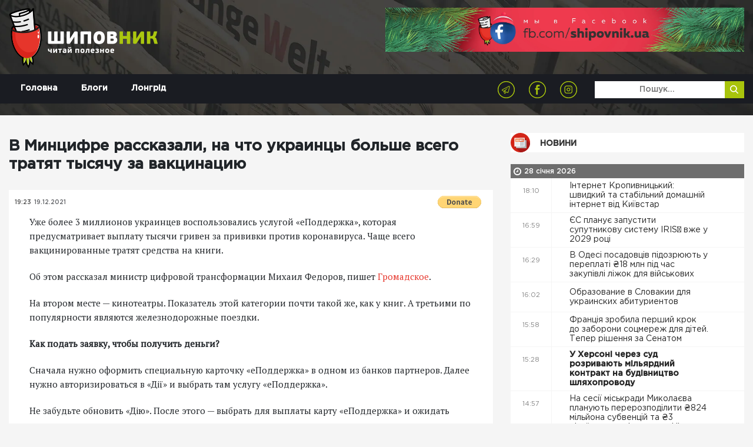

--- FILE ---
content_type: text/html; charset=UTF-8
request_url: https://shipovnik.ua/novosti/83653
body_size: 9847
content:
<!doctype html>
<html lang="uk">
    <head>
    <link rel="apple-touch-icon" sizes="57x57" href="/apple-icon-57x57.png">
    <link rel="apple-touch-icon" sizes="60x60" href="/apple-icon-60x60.png">
    <link rel="apple-touch-icon" sizes="72x72" href="/apple-icon-72x72.png">
    <link rel="apple-touch-icon" sizes="76x76" href="/apple-icon-76x76.png">
    <link rel="apple-touch-icon" sizes="114x114" href="/apple-icon-114x114.png">
    <link rel="apple-touch-icon" sizes="120x120" href="/apple-icon-120x120.png">
    <link rel="apple-touch-icon" sizes="144x144" href="/apple-icon-144x144.png">
    <link rel="apple-touch-icon" sizes="152x152" href="/apple-icon-152x152.png">
    <link rel="apple-touch-icon" sizes="180x180" href="/apple-icon-180x180.png">
    <link rel="icon" type="image/png" sizes="192x192"  href="/android-icon-192x192.png">
    <link rel="icon" type="image/png" sizes="32x32" href="/favicon-32x32.png">
    <link rel="icon" type="image/png" sizes="96x96" href="/favicon-96x96.png">
    <link rel="icon" type="image/png" sizes="16x16" href="/favicon-16x16.png">
    <link rel="manifest" href="/manifest.json">
    <meta name="msapplication-TileColor" content="#ffffff">
    <meta name="msapplication-TileImage" content="/ms-icon-144x144.png">
    <meta name="theme-color" content="#ffffff">
            <meta charset="utf-8">
<title>В Минцифре рассказали, на что украинцы больше всего тратят тысячу за вакцинацию | Шиповник - Новости Николаева</title>
<meta http-equiv="X-UA-Compatible" content="IE=edge">
<meta http-equiv="Content-Type" content="text/html; charset=UTF-8" />
<meta http-equiv="Content-Script-Type" content="text/javascript" />
<meta name="robots" content="INDEX, FOLLOW" />
<meta name="viewport" content="width=device-width, initial-scale=1">
<meta name="csrf-token" content="0d7nmGpSc8sOL2o7Qva1bPMyvFxOypnFAtQvknxh">
<meta name="description" content="Уже более 3 миллионов украинцев воспользовались услугой «еПоддержка», которая предусматривает выплату тысячи гривен за прививки против коронавируса. Чаще всего вакцинированные тратят средства на книги.Об этом рассказал министр цифровой трансформации Михаил Федоров, пишет Громадское. ">
<meta name="copyright" content="Шиповник, shipovnik.ua" />
<meta property="fb:pages" content="705990049544083" />
<link href="/rss.xml" rel="alternate" type="application/rss+xml" title="RSS" />
<link rel="alternate" href="https://shipovnik.ua" hreflang="ru-ua" />
    <link rel="canonical" href="https://shipovnik.ua/novosti/83653"/>
        <meta property="og:type" content="article"/>
            <meta property="og:title" content="В Минцифре рассказали, на что украинцы больше всего тратят тысячу за вакцинацию"/>
            <meta property="og:description" content="Уже более 3 миллионов украинцев воспользовались услугой «еПоддержка», которая предусматривает выплату тысячи гривен за прививки против коронавируса. Чаще всего вакцинированные тратят средства на книги.Об этом рассказал министр цифровой трансформации Михаил Федоров, пишет Громадское. "/>
            <meta property="og:image" content="https://shipovnik.ua"/>
            <meta property="og:url" content="https://shipovnik.ua/novosti/83653"/>
        
        <meta property="article:published_time" content="2021-12-19T19:23:00+02:00" />
        <meta property="article:modified_time" content="2026-01-24T21:04:26+02:00" />
        <meta property="article:section" content="Новости" />
        
        <script type="application/ld+json">
    {
      "@context": "https://schema.org",
      "@type": "NewsArticle",
      "mainEntityOfPage": {
        "@type": "WebPage",
        "@id": "https://google.com/article"
      },
      "headline": "В Минцифре рассказали, на что украинцы больше всего тратят тысячу за вакцинацию",
      "image": [
             ],
      "datePublished": "2021-12-19T19:23:00+02:00",
      "dateModified": "2026-01-24T21:04:26+02:00",
      "author": {
        "@type": "Person",
        "name": "Божена Гофман"
      },
       "publisher": {
        "@type": "Organization",
        "name": "Шиповник - Новости Николаева",
        "logo": {
          "@type": "ImageObject",
          "url": "https://shipovnik.ua/storage/logo/shipovniklogo.png"
        }
      }
    }
    </script>
        <meta property="og:locale" content="ru_RU" />
    <meta property="og:site_name" content="Новини Миколаєва | Шиповник"/>
    <meta property="fb:app_id" content="237970676541742"/>
            <!-- Global site tag (gtag.js) - Google Analytics -->
<script async src="https://www.googletagmanager.com/gtag/js?id=UA-75217563-1"></script>
<script>
    window.dataLayer = window.dataLayer || [];
    function gtag(){dataLayer.push(arguments);}
    gtag('js', new Date());
    gtag('config', 'UA-75217563-1');
</script>
        <link rel="preload" href="/css/app.css?id=69a98bc19f3dd57239f0"  as="style">


    <link rel="preload" href="/fonts/GothamPro-Medium.woff" as="font" crossorigin="anonymous">
    <link rel="preload" href="/fonts/GothamPro.woff" as="font" crossorigin="anonymous">
    <link rel="prefetch" href="/js/img-optimize.js?id=23c6a2a8e1d9d5b52342" as="script" crossorigin="anonymous" type="application/javascript">
        <link href="/css/app.css?id=69a98bc19f3dd57239f0" rel="stylesheet">
    <script type="text/javascript" src="/js/img-optimize.js?id=23c6a2a8e1d9d5b52342"></script>
    <script async src="https://pagead2.googlesyndication.com/pagead/js/adsbygoogle.js?client=ca-pub-5642739804765597"
            crossorigin="anonymous"></script>
</head>
        <body>
        <header class="header">
            <div class="telegram">
            <a class="telegram-link" href="https://t.me/shipovnikmedia">
                <img class="telegram-logo" src="/images/tg1.jpg" alt="Telegram Logo"><br>
            </a>
        </div>
        <div class="container">
        <div class="row">
            <div class="col-md-6">
                <a href="/" class="logo">
                    <img src="/storage/logo/shipovniklogo.png" alt="main logo">
                </a>
            </div>
            <div class="col-md-6">
                <div class="header-banner">
                    <a href="https://www.facebook.com/shipovnik.ua/">
                        <img data-src="https://shipovnik.ua/images/promo/facebookship.webp" alt="facebook shipovnik"
                             class="lazy" height="110">
                    </a>
                    
                    
                    
                    
                    
                    
                    
                    
                    

                </div>
            </div>
        </div>
    </div>

    <div class="menu-wrap">
        <div class="container">
            <div class="row">
                <div class="col-md-12">
                    <div class="navbar navbar-expand-md main-navbar">
                        <button class="navbar-toggler ml-auto" type="button" data-toggle="collapse"
                                data-target="#navbarSupportedContent" aria-controls="navbarSupportedContent"
                                aria-expanded="false" aria-label="Toggle navigation">
                            <span class="navbar-toggler-icon"></span>
                        </button>
                        <div class="collapse navbar-collapse row" id="navbarSupportedContent">
                            <div class="col-md-4">
                                <ul class="nav main-menu">
                                                                            <li class="nav-item">
                                            <a class="nav-link  "
                                               href="/"
                                            >
                                                Головна
                                            </a>
                                        </li>
                                                                            <li class="nav-item">
                                            <a class="nav-link  "
                                               href="/blogs"
                                            >
                                                Блоги
                                            </a>
                                        </li>
                                                                            <li class="nav-item">
                                            <a class="nav-link  "
                                               href="/longrid"
                                            >
                                                Лонгрід
                                            </a>
                                        </li>
                                                                    </ul>
                            </div>
                            <div class="col-md-8">
                                <div class="row">
                                    <div class="col-md-8 text-right">
                                        <ul class="socials-list">
            <li><a href="https://telegram.me/shipovnikmedia"><img src="/storage/logo/social/1535656796_social-icon4.png" alt="Telegram"></a></li>
            <li><a href="https://www.facebook.com/shipovnik.ua"><img src="/storage/logo/social/1535656448_social-icon.png" alt="Facebook"></a></li>
            <li><a href="https://www.instagram.com/shipovnik.ua/"><img src="/storage/logo/social/1535656796_social-icon3.png" alt="Instagram"></a></li>
    </ul>
                                    </div>
                                    <div class="col-md-4">
                                        <form class='top-search' method="get">
                                            <input type="text" placeholder='Пошук...' name="search"
                                                   value="">
                                            <button type='submit'>
                                                <img src="/images/search-icon.png" alt="">
                                            </button>
                                        </form>
                                    </div>
                                </div>


                            </div>
                        </div>
                    </div>
                </div>
            </div>

        </div>

    </div>

<!-- ; -->
</header>
            <main>
        <div class="main-content-box single-post">
            <div class="container">
                <div class="row">
                    
                    
                    
                    <div class="col-md-8 col-lg-8">
                                                <article>
                            <header>
                                <h1>В Минцифре рассказали, на что украинцы больше всего тратят тысячу за вакцинацию</h1>
                            </header>
                            <div class="thumb">
                                <div class="top">
                                    <div class="row">
                                        <div class="col-sm-6 col-xs-6 half">
                                            <ul class="date">
                                                <li>19:23</li>
                                                <li>19.12.2021</li>
                                            </ul>
                                        </div>
                                        <div class="col-sm-6 col-xs-6 half">
                                            <form class="float-right m-t-10px donate-wrap"
                                                  action="https://www.paypal.com/cgi-bin/webscr" method="post"
                                                  target="_top">
                                                <input type="hidden" name="cmd" value="_s-xclick"/>
                                                <input type="hidden" name="hosted_button_id" value="S5KYR8GEUAUYQ"/>
                                                <input type="image"
                                                       src="https://www.paypalobjects.com/en_US/i/btn/btn_donate_SM.gif"
                                                       border="0" name="submit"
                                                       title="PayPal - The safer, easier way to pay online!"
                                                       alt="Donate with PayPal button"/>
                                                <img alt="" border="0" hidden
                                                     src="https://www.paypal.com/en_UA/i/scr/pixel.gif" width="1"
                                                     height="1"/>
                                            </form>
                                                                                    </div>
                                    </div>
                                </div>
                            </div>

                            <div class="content art-content">
                                                                                                    <p>Уже более 3 миллионов украинцев воспользовались услугой &laquo;еПоддержка&raquo;, которая предусматривает выплату тысячи гривен за прививки против коронавируса. Чаще всего вакцинированные тратят средства на книги.</p>

<p>Об этом рассказал&nbsp;министр цифровой трансформации Михаил Федоров, пишет <a href="https://hromadske.ua/ru/posts/v-mincifre-rasskazali-na-chto-ukraincy-bolshe-vsego-tratyat-tysyachu-za-vakcinaciyu">Громадское</a>.&nbsp;</p>
                                                                <p>На втором месте &mdash; кинотеатры. Показатель этой категории почти такой же, как у книг. А третьими по популярности являются железнодорожные поездки.</p>

<p><strong>Как подать заявку, чтобы получить деньги?</strong></p>

<p>Сначала нужно оформить специальную карточку &laquo;еПоддержка&raquo; в одном из банков партнеров. Далее нужно авторизироваться в &laquo;Дії&raquo; и выбрать там услугу &laquo;еПоддержка&raquo;.</p>

<p>Не забудьте обновить &laquo;Дію&raquo;. После этого &mdash; выбрать для выплаты карту &laquo;еПоддержка&raquo; и ожидать поступления средств.</p>

<p><iframe allow="autoplay; encrypted-media" allowfullscreen="" frameborder="0" height="100%" src="https://www.youtube.com/embed/5TblA1j4VF0" title="https://www.youtube.com/embed/5TblA1j4VF0" width="100%"></iframe></p>

<p><strong>Кто получит деньги?</strong></p>

<p>Вы должны быть полностью вакцинированы и иметь &laquo;зеленый&raquo; COVID-сертификат в приложении &laquo;Дія&raquo;. А также быть гражданином Украины от 18 лет. Чтобы получить выплату в 2021 году, необходимо подать заявку с 19 по 29 декабря.</p>

<p>Деньги можно потратить на книги, спортзалы, билеты в кино, театр, музеи, концерты или поездки по Украине. Вы получаете деньги на 4 месяца. Если за это время вы их не потратите, то счет закроют.</p>

<p>Люди в возрасте от 60 лет могут использовать&nbsp;тысячу гривен за вакцинацию против коронавируса на социальные нужды, в частности, на покупку лекарств.</p>

<p><strong>Как потратить деньги?</strong></p>

<p>Расплачиваться можно будет онлайн и офлайн, но только в указанных категориях украинского бизнеса. Банки будут распознавать COVID-тысячу в случае оплаты картой с помощью МСС-кодов.</p>

<p>Это код, который присваивается торговой точке и характеризует направление бизнеса. В случае оплаты картой &laquo;еПоддержка&raquo; он должен совпадать с одним из кодов, указанных в постановлении.</p>

<p>Потратить деньги на категории товаров и услуг, которых нет в перечне, перевести их на другую карту, снять наличными будет невозможно.</p>

<p>Программа реализуется только в приложении &laquo;Дія&raquo;, поэтому не ведитесь на мошенников. Киберполиция будет отслеживать все подозрительные ситуации и выплаты.</p>

<p>Напомним, что&nbsp;&nbsp;в рамках &laquo;<a href="https://shipovnik.ua/novosti/83689">еПоддержки</a>&raquo; запустят новые категории.</p>
                            </div>
                        </article>
                        <div class="article-actions">
                            <div class="row">
                                
                                
                                
                                
                                
                                <div class="col-md-12 share-wrap">
                                    <div class="share">
                                        <div class="title">Розшарити:</div>
                                        <div class="box">
                                            <a target="_blank"
                                               href="https://telegram.me/share/url?url=https%3A%2F%2Fshipovnik.ua%2Fnovosti%2F83653&text=%D0%92+%D0%9C%D0%B8%D0%BD%D1%86%D0%B8%D1%84%D1%80%D0%B5+%D1%80%D0%B0%D1%81%D1%81%D0%BA%D0%B0%D0%B7%D0%B0%D0%BB%D0%B8%2C+%D0%BD%D0%B0+%D1%87%D1%82%D0%BE+%D1%83%D0%BA%D1%80%D0%B0%D0%B8%D0%BD%D1%86%D1%8B+%D0%B1%D0%BE%D0%BB%D1%8C%D1%88%D0%B5+%D0%B2%D1%81%D0%B5%D0%B3%D0%BE+%D1%82%D1%80%D0%B0%D1%82%D1%8F%D1%82+%D1%82%D1%8B%D1%81%D1%8F%D1%87%D1%83+%D0%B7%D0%B0+%D0%B2%D0%B0%D0%BA%D1%86%D0%B8%D0%BD%D0%B0%D1%86%D0%B8%D1%8E"
                                               class="item">
                                                <img src="/images/social-icon4.png" alt="">
                                            </a>
                                            <a target="_blank"
                                               href="http://www.facebook.com/sharer.php?u=https%3A%2F%2Fshipovnik.ua%2Fnovosti%2F83653"
                                               class="item fb-share">
                                                <img src="/images/social-icon.png" alt="">
                                            </a>
                                            <a target="_blank"
                                               href="https://telegram.me/share/url?url=https%3A%2F%2Fshipovnik.ua%2Fnovosti%2F83653&text=%D0%92+%D0%9C%D0%B8%D0%BD%D1%86%D0%B8%D1%84%D1%80%D0%B5+%D1%80%D0%B0%D1%81%D1%81%D0%BA%D0%B0%D0%B7%D0%B0%D0%BB%D0%B8%2C+%D0%BD%D0%B0+%D1%87%D1%82%D0%BE+%D1%83%D0%BA%D1%80%D0%B0%D0%B8%D0%BD%D1%86%D1%8B+%D0%B1%D0%BE%D0%BB%D1%8C%D1%88%D0%B5+%D0%B2%D1%81%D0%B5%D0%B3%D0%BE+%D1%82%D1%80%D0%B0%D1%82%D1%8F%D1%82+%D1%82%D1%8B%D1%81%D1%8F%D1%87%D1%83+%D0%B7%D0%B0+%D0%B2%D0%B0%D0%BA%D1%86%D0%B8%D0%BD%D0%B0%D1%86%D0%B8%D1%8E"
                                               class="item">
                                                <img src="/images/social-icon3.png" alt="">
                                            </a>

                                        </div>
                                    </div>
                                </div>
                            </div>
                        </div>
                        <!-- ad widget start -->
                        <script async="" src="https://incrypted.com/widget/widget.js?v1"></script>
                        <div id="incrypted-widget"></div>
                        <!-- ad widget end -->
                                                                        <div class="main-read-more">
                            <div class="row justify-content-center">
                                <div class="col-md-12">
                                    <h1 class='text-center'>Інші статті</h1>
                                </div>
                                                                                                    <div class="col-md-5">
                                        <div class="related-article-alt">
    <div class="row">
        <div class="col-md-5">
            <a href="https://shipovnik.ua/novosti/126199" class="img-wrap">
                <img data-src="/img/2026/01/snimok-ekrana-2026-01-26-v-181654.jpg" alt="Снимок экрана 2026-01-26 в 18.16.54" class="lazy">
            </a>
        </div>
        <div class="col-md-7">
            <div class="info">
                <div class="row">
                    <div class="col-md-12">
                        <a href='https://shipovnik.ua/novosti/126199' class="title">«Ці публікації виглядають, як замовні та спрямовані на дискредитацію», — начальниця спорту Миколаєва звинуватила медіа у поширенні чуток</a>
                    </div>
                    <div class="col-sm-12">
                        <div class="date">
                            27 січня 2026
                        </div>
                        <div class="author">
                            Автор:
                            <a href="/author/helen">
                                Божена Гофман
                            </a>
                        </div>
                    </div>
                </div>
            </div>
        </div>
    </div>
</div>
                                    </div>
                                                                    <div class="col-md-5">
                                        <div class="related-article-alt">
    <div class="row">
        <div class="col-md-5">
            <a href="https://shipovnik.ua/novosti/126226" class="img-wrap">
                <img data-src="/img/2026/01/313936-697761f0747953-86752963-1500.png" alt="313936_697761f0747953_86752963_1500" class="lazy">
            </a>
        </div>
        <div class="col-md-7">
            <div class="info">
                <div class="row">
                    <div class="col-md-12">
                        <a href='https://shipovnik.ua/novosti/126226' class="title">«Бажано пересидіти вдома», — у мерії Миколаєва пояснили, що для боротьби з ожеледицею не вистачає комунальників</a>
                    </div>
                    <div class="col-sm-12">
                        <div class="date">
                            28 січня 2026
                        </div>
                        <div class="author">
                            Автор:
                            <a href="/author/helen">
                                Божена Гофман
                            </a>
                        </div>
                    </div>
                </div>
            </div>
        </div>
    </div>
</div>
                                    </div>
                                                                    <div class="col-md-5">
                                        <div class="related-article-alt">
    <div class="row">
        <div class="col-md-5">
            <a href="https://shipovnik.ua/novosti/126190" class="img-wrap">
                <img data-src="/img/2026/01/616585505-1479138977552920-5419411867276071237-n.jpg" alt="616585505_1479138977552920_5419411867276071237_n" class="lazy">
            </a>
        </div>
        <div class="col-md-7">
            <div class="info">
                <div class="row">
                    <div class="col-md-12">
                        <a href='https://shipovnik.ua/novosti/126190' class="title">На «Миколаївелектротрансі» пояснили, чому змінюються маршрути громадського електротранспорту</a>
                    </div>
                    <div class="col-sm-12">
                        <div class="date">
                            27 січня 2026
                        </div>
                        <div class="author">
                            Автор:
                            <a href="/author/helen">
                                Божена Гофман
                            </a>
                        </div>
                    </div>
                </div>
            </div>
        </div>
    </div>
</div>
                                    </div>
                                                                    <div class="col-md-5">
                                        <div class="related-article-alt">
    <div class="row">
        <div class="col-md-5">
            <a href="https://shipovnik.ua/novosti/126217" class="img-wrap">
                <img data-src="/img/2021/11/3uchitel-v-klasse-i-deti-tyanut-ruki-2.jpeg" alt="3учитель в классе и дети тянут руки (2)" class="lazy">
            </a>
        </div>
        <div class="col-md-7">
            <div class="info">
                <div class="row">
                    <div class="col-md-12">
                        <a href='https://shipovnik.ua/novosti/126217' class="title">Цього тижня вчителі по всій країні почнуть отримувати перші підвищені зарплати</a>
                    </div>
                    <div class="col-sm-12">
                        <div class="date">
                            28 січня 2026
                        </div>
                        <div class="author">
                            Автор:
                            <a href="/author/helen">
                                Божена Гофман
                            </a>
                        </div>
                    </div>
                </div>
            </div>
        </div>
    </div>
</div>
                                    </div>
                                
                            </div>
                        </div>
                    </div>
                                            <div class="col-md-4 col-lg-4 d-none d-md-block">
                            <h2 class="main-title">
        <a href="/novosti"
                       class="title-news"          >
            Новини
        </a>
    </h2>
    <div class="main-news-list">
                
                    <div class="main-date-separator">
                28 січня 2026
            </div>
            

<div class="item d-flex ">
    <div class="time">18:10</div>
    <a href="https://shipovnik.ua/novosti/126259"     class="title
                                            ">
        Інтернет Кропивницький: швидкий та стабільний домашній інтернет від Київстар&nbsp
        <i class=""></i>
        

    </a>
</div>
                
            

<div class="item d-flex ">
    <div class="time">16:59</div>
    <a href="https://shipovnik.ua/novosti/126233"     class="title
                                            ">
        ЄС планує запустити супутникову систему IRIS² вже у 2029 році&nbsp
        <i class=""></i>
        

    </a>
</div>
                
            

<div class="item d-flex ">
    <div class="time">16:29</div>
    <a href="https://shipovnik.ua/novosti/126232"     class="title
                                            ">
        В Одесі посадовців підозрюють у переплаті ₴18 млн під час закупівлі ліжок для військових&nbsp
        <i class=""></i>
        

    </a>
</div>
                
            

<div class="item d-flex ">
    <div class="time">16:02</div>
    <a href="https://shipovnik.ua/novosti/126238"     class="title
                                            ">
        Образование в Словакии для украинских абитуриентов&nbsp
        <i class=""></i>
        

    </a>
</div>
                
            

<div class="item d-flex ">
    <div class="time">15:58</div>
    <a href="https://shipovnik.ua/novosti/126231"     class="title
                                            ">
        Франція зробила перший крок до заборони соцмереж для дітей. Тепер рішення за Сенатом&nbsp
        <i class=""></i>
        

    </a>
</div>
                
            

<div class="item d-flex ">
    <div class="time">15:28</div>
    <a href="https://shipovnik.ua/novosti/126230"     class="title
                 bold                             ">
        У Херсоні через суд розривають мільярдний контракт на будівництво шляхопроводу&nbsp
        <i class=""></i>
        

    </a>
</div>
                
            

<div class="item d-flex ">
    <div class="time">14:57</div>
    <a href="https://shipovnik.ua/novosti/126229"     class="title
                                            ">
        На сесії міськради Миколаєва планують перерозподілити ₴824 мільйона субвенцій та ₴3 мільйона для підтримки «Ніко-Баскету»&nbsp
        <i class=""></i>
        

    </a>
</div>
                
            

<div class="item d-flex ">
    <div class="time">14:27</div>
    <a href="https://shipovnik.ua/novosti/126228"     class="title
                                            ">
        У Миколаєві можуть збудувати муніципальне житло для оренди – місто подає заявку для участі в експериментальному проєкті&nbsp
        <i class=""></i>
        

    </a>
</div>
                
            

<div class="item d-flex ">
    <div class="time">14:05</div>
    <a href="https://shipovnik.ua/novosti/126237"     class="title
                                            ">
        Профилактика кондиционера перед сезоном&nbsp
        <i class=""></i>
        

    </a>
</div>
                
            

<div class="item d-flex ">
    <div class="time">13:56</div>
    <a href="https://shipovnik.ua/novosti/126227"     class="title
                                            ">
        На Миколаївщині Mitsubishi вилетів з дороги та врізався в дерево, водія госпіталізували&nbsp
        <i class=""></i>
        

    </a>
</div>
                
            

<div class="item d-flex ">
    <div class="time">13:26</div>
    <a href="https://shipovnik.ua/novosti/126226"     class="title
                                 red             ">
        «Бажано пересидіти вдома», — у мерії Миколаєва пояснили, що для боротьби з ожеледицею не вистачає комунальників&nbsp
        <i class=""></i>
        

    </a>
</div>
                
            

<div class="item d-flex ">
    <div class="time">12:55</div>
    <a href="https://shipovnik.ua/novosti/126225"     class="title
                                            ">
        Формування госпітальної мережі в Миколаївській області: обговорили реорганізацію пологового будинку&nbsp
        <i class=""></i>
        

    </a>
</div>
                
            

<div class="item d-flex ">
    <div class="time">12:22</div>
    <a href="https://shipovnik.ua/novosti/126224"     class="title
                 bold                             ">
        Наслідки ожеледиці: Кількість звернень миколаївців до травмпункту ЛШМД зросла вдвічі&nbsp
        <i class=""></i>
        

    </a>
</div>
                
            

<div class="item d-flex ">
    <div class="time">11:54</div>
    <a href="https://shipovnik.ua/novosti/126223"     class="title
                                            ">
        Пріоритети в роботі на 2026 рік: 2026 році: на Миколаївщині відбулася зустріч з представниками УКГС ООН&nbsp
        <i class=""></i>
        

    </a>
</div>
                
            

<div class="item d-flex ">
    <div class="time">11:21</div>
    <a href="https://shipovnik.ua/novosti/126222"     class="title
                                            ">
        Сєнкевич заявив, що був незадоволений роботою директора «Миколаївпастранса» – Тесленко відповів, що працював для містян, а не мера&nbsp
        <i class=""></i>
        

    </a>
</div>
                
            

<div class="item d-flex ">
    <div class="time">10:53</div>
    <a href="https://shipovnik.ua/novosti/126221"     class="title
                                            ">
        У Миколаєві працює спеціалізована служба перевезень для маломобільних груп населення «Інвасервіс»&nbsp
        <i class=""></i>
        

    </a>
</div>
                
            

<div class="item d-flex ">
    <div class="time">10:22</div>
    <a href="https://shipovnik.ua/novosti/126236"     class="title
                                            ">
        Федоров анонсував передачу Францією літаків Mirage та ракет для ППО&nbsp
        <i class=""></i>
        

    </a>
</div>
                
            

<div class="item d-flex ">
    <div class="time">10:20</div>
    <a href="https://shipovnik.ua/novosti/126220"     class="title
                 bold                             ">
        Покращення медичного обслуговування містян: у ЦПМСД № 2 відкрили сучасний контакт-центр&nbsp
        <i class=""></i>
        

    </a>
</div>
                
            

<div class="item d-flex ">
    <div class="time">10:14</div>
    <a href="https://shipovnik.ua/novosti/126235"     class="title
                                            ">
        Как сделать кожу ровной и безупречной: скрываем высыпания и покраснения&nbsp
        <i class=""></i>
        

    </a>
</div>
                
            

<div class="item d-flex ">
    <div class="time">09:52</div>
    <a href="https://shipovnik.ua/novosti/126219"     class="title
                                            ">
        У Братському на Миколаївщині представили нового керівника відділення поліції&nbsp
        <i class=""></i>
        

    </a>
</div>
                
            

<div class="item d-flex ">
    <div class="time">09:19</div>
    <a href="https://shipovnik.ua/novosti/126218"     class="title
                                            ">
        У Новому Бузі поліцейські допомогли водіям, які через складні погодні умови та ожеледицю опинились у дорожніх пастках&nbsp
        <i class=""></i>
        

    </a>
</div>
                
            

<div class="item d-flex ">
    <div class="time">08:51</div>
    <a href="https://shipovnik.ua/novosti/126217"     class="title
                                 red             ">
        Цього тижня вчителі по всій країні почнуть отримувати перші підвищені зарплати&nbsp
        <i class=""></i>
        

    </a>
</div>
                
            

<div class="item d-flex ">
    <div class="time">08:18</div>
    <a href="https://shipovnik.ua/novosti/126216"     class="title
                                            ">
        «Автор звернення просить вибачення». У ЗСУ відреагували на відео військового, який критикував ТЦК за відбір мобілізованих&nbsp
        <i class=""></i>
        

    </a>
</div>
                
            

<div class="item d-flex ">
    <div class="time">08:18</div>
    <a href="https://shipovnik.ua/novosti/126234"     class="title
                                            ">
        Как избавиться от расширенных пор и черных точек: подробное руководство&nbsp
        <i class=""></i>
        

    </a>
</div>
                
            

<div class="item d-flex ">
    <div class="time">07:50</div>
    <a href="https://shipovnik.ua/novosti/126215"     class="title
                 bold                             ">
        Синоптик розповіла, коли в Україні очікуються перші відлига та потепління&nbsp
        <i class=""></i>
        

    </a>
</div>
                
            

<div class="item d-flex ">
    <div class="time">07:17</div>
    <a href="https://shipovnik.ua/novosti/126214"     class="title
                                            ">
        В Instagram, Facebook і WhatsApp будуть платні підписки. Meta тестуватиме функцію&nbsp
        <i class=""></i>
        

    </a>
</div>
                
                    <div class="main-date-separator">
                27 січня 2026
            </div>
            

<div class="item d-flex ">
    <div class="time">19:53</div>
    <a href="https://shipovnik.ua/novosti/126213"     class="title
                                            ">
        Ще ближче до «ядерної опівночі»: вчені перевели вперед стрілки «Годинника Судного дня»&nbsp
        <i class=""></i>
        

    </a>
</div>
                
            

<div class="item d-flex ">
    <div class="time">19:50</div>
    <a href="https://shipovnik.ua/novosti/126212"     class="title
                                            ">
        Какие налоги должен платить трейдер в Украине?&nbsp
        <i class=""></i>
        

    </a>
</div>
                
            

<div class="item d-flex ">
    <div class="time">16:59</div>
    <a href="https://shipovnik.ua/novosti/126206"     class="title
                                            ">
        Останні панди Японії повертаються до Китаю через погіршення відносин між країнами&nbsp
        <i class=""></i>
        

    </a>
</div>
                
            

<div class="item d-flex ">
    <div class="time">16:29</div>
    <a href="https://shipovnik.ua/novosti/126205"     class="title
                                            ">
        Синоптики попередили, що ожеледиця на Миколаївщині збережеться в наступні три дні&nbsp
        <i class=""></i>
        

    </a>
</div>
                
            

<div class="item d-flex ">
    <div class="time">15:58</div>
    <a href="https://shipovnik.ua/novosti/126204"     class="title
                                            ">
        Російська атака пошкодила будівлю Одеської обсерваторії, що під захистом ЮНЕСКО&nbsp
        <i class=""></i>
        

    </a>
</div>
                
            

<div class="item d-flex ">
    <div class="time">15:28</div>
    <a href="https://shipovnik.ua/novosti/126203"     class="title
                 bold                             ">
        Ситуація з теплом в Херсоні — одна з найбільш критичних, – Корецький&nbsp
        <i class=""></i>
        

    </a>
</div>
                
            

<div class="item d-flex ">
    <div class="time">14:57</div>
    <a href="https://shipovnik.ua/novosti/126202"     class="title
                                            ">
        У Миколаєві 6 спецмашин «ЕЛУ Автодоріг» продовжать обробку доріг від ожеледиці через крижаний дощ увечері&nbsp
        <i class=""></i>
        

    </a>
</div>
</div>
                        </div>
                    
                </div>
            </div>
        </div>
    </main>
            <footer class="footer">
    <div class="container">
        <div class="row">
            <div class="col-md-6 col-lg-4">
                <div class="logo">
                    <a href="/">
                        <img src="/storage/logo/shipovniklogo.png" alt="">
                    </a>
                </div>
                <p class="footer-text">
                    Відповідно до ст. 26 Закону України &quot;Про інформаційні агенції&quot; право власності на продукцію інформаційного агентства охороняється чинним законодавством України. Інформація, яку публікує ІА ТОВ «7 газет» та сайт shipovnik.ua є власністю ТОВ «7 газет». Будь-яке копіювання або будь-яке інше поширення інформації ІА ТОВ «7 газет» та сайту shipovnik.ua, в якій би формі та яким би технічним способом воно не здійснювалося, суворо забороняється без попередньої письмової згоди з боку ІА ТОВ «7 газет». Логотип ШИПОВНИК є зареєстрованим товарним знаком (знаком обслуговування) ТОВ «7 газет».
                </p>
            </div>
            <div class="col-md-3 col-lg-2">
                <div class="footer-title">Навігація</div>
                <ul class="footer-menu">
                                            <li><a href="/">Головна</a></li>
                                            <li><a href="/blogs">Блоги</a></li>
                                            <li><a href="/longrid">Лонгрід</a></li>
                                            <li><a href="/archive">Архів</a></li>
                                            <li><a href="/spetsproekt">Афіша</a></li>
                                            <li><a href="/advertising">Реклама</a></li>
                                    </ul>
            </div>
            <div class="col-md-1 d-none d-lg-block"></div>
            <div class="col-md-3 col-lg-2">
                <div class="footer-title">Контакти</div>



                <p class='footer-contacts'>
                    <a href="mailto:shipovnikua@gmail.com">shipovnikua@gmail.com</a>
                </p>
                <p class='footer-contacts'>
                    
                </p>
            </div>
            <div class="col-md-12 col-lg-3">
                <!-- <div class="footer-title">
                    Подписывайтесь на нас
                </div>
                <div class="footer-subs">
                    <form action="">
                        <input class="form-control" type="text" name="" id="" placeholder="Введите почту ">
                        <button class="subscribe" type="submit">Подписатся</button>
                    </form>
                </div> -->
                <div class="footer-socials">
                    <ul class="socials-list">
            <li><a href="https://telegram.me/shipovnikmedia"><img src="/storage/logo/social/1535656796_social-icon4.png" alt="Telegram"></a></li>
            <li><a href="https://www.facebook.com/shipovnik.ua"><img src="/storage/logo/social/1535656448_social-icon.png" alt="Facebook"></a></li>
            <li><a href="https://www.instagram.com/shipovnik.ua/"><img src="/storage/logo/social/1535656796_social-icon3.png" alt="Instagram"></a></li>
    </ul>
                </div>
                
                    
                    
                
            </div>
        </div>
    </div>
    <div class="copyrights">
        2026 &copy; Всі права захищені
    </div>
</footer>
<a href="https://telegram.me/shipovnikmedia" target="_blank" class="tel-btn">
    <img data-src="/images/tel-icon.png" src="" alt="" class="lazy">
</a>
<div class="preloader">
    <div class="icon">
        <img src="/images/loader.svg" alt="">
    </div>
</div>
<!-- <a href="#" id="push-subscribe"  class="notification-bell" data-title="Получать уведомления">
    <img src="/images/notification-bell-bg.png" alt="">
</a> -->
        <script src="/js/app.js?id=19d61ae7efc801e681d2"></script>
        <script type="text/javascript" defer src="//www.gstatic.com/firebasejs/3.6.8/firebase.js"></script>
        <script type="text/javascript" defer src="/js/firebase_subscribe.js?id=018c0aac24e26326ce26"></script>
            </body>
</html>


--- FILE ---
content_type: text/html; charset=utf-8
request_url: https://www.google.com/recaptcha/api2/aframe
body_size: 267
content:
<!DOCTYPE HTML><html><head><meta http-equiv="content-type" content="text/html; charset=UTF-8"></head><body><script nonce="6rXvVEuKPFmU9PcOmS1B_w">/** Anti-fraud and anti-abuse applications only. See google.com/recaptcha */ try{var clients={'sodar':'https://pagead2.googlesyndication.com/pagead/sodar?'};window.addEventListener("message",function(a){try{if(a.source===window.parent){var b=JSON.parse(a.data);var c=clients[b['id']];if(c){var d=document.createElement('img');d.src=c+b['params']+'&rc='+(localStorage.getItem("rc::a")?sessionStorage.getItem("rc::b"):"");window.document.body.appendChild(d);sessionStorage.setItem("rc::e",parseInt(sessionStorage.getItem("rc::e")||0)+1);localStorage.setItem("rc::h",'1769631174491');}}}catch(b){}});window.parent.postMessage("_grecaptcha_ready", "*");}catch(b){}</script></body></html>